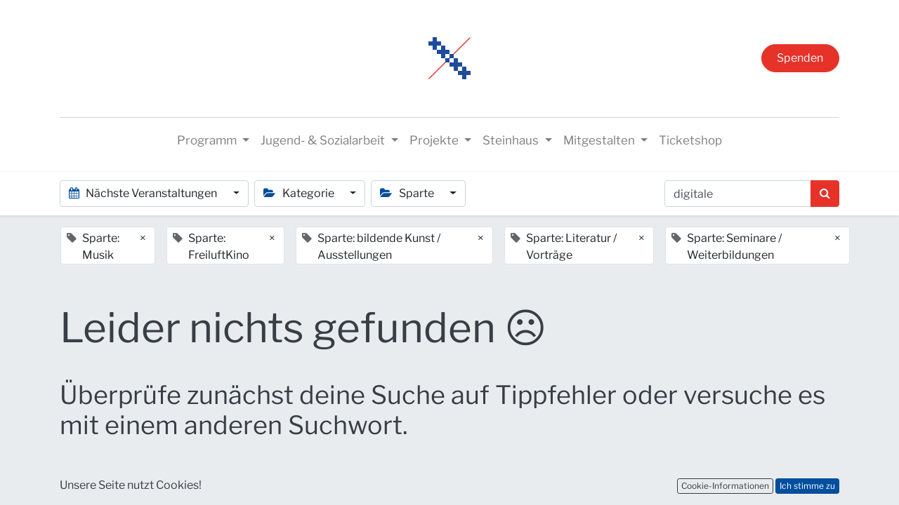

--- FILE ---
content_type: text/html; charset=utf-8
request_url: https://www.steinhaus-bautzen.de/event?date=all&tags=%5B6%2C+2%2C+18%2C+5%2C+15%5D&search=digitale
body_size: 7598
content:

    <!DOCTYPE html>
        
        
            
        
    <html lang="de-DE" data-website-id="1" data-oe-company-name="Steinhaus e. V.">
            
        
            
                
            
            
            
            
                
            
        
        
    <head>
                <meta charset="utf-8"/>
                <meta http-equiv="X-UA-Compatible" content="IE=edge,chrome=1"/>
    <meta name="viewport" content="width=device-width, initial-scale=1, user-scalable=no"/>
        <meta name="generator" content="Odoo"/>
        
        
        
            
            
            
        
        
        
            
            
            
            
                
                    
                        <meta property="og:type" content="website"/>
                    
                
                    
                        <meta property="og:title" content="Events | Steinhaus Bautzen"/>
                    
                
                    
                        <meta property="og:site_name" content="Steinhaus e. V."/>
                    
                
                    
                        <meta property="og:url" content="https://www.steinhaus-bautzen.de/event"/>
                    
                
                    
                        <meta property="og:image" content="https://www.steinhaus-bautzen.de/web/image/website/1/logo?unique=8dc6228"/>
                    
                
            
            
            
            
                
                    <meta name="twitter:card" content="summary_large_image"/>
                
                    <meta name="twitter:title" content="Events | Steinhaus Bautzen"/>
                
                    <meta name="twitter:image" content="https://www.steinhaus-bautzen.de/web/image/website/1/logo/300x300?unique=8dc6228"/>
                
            
        

        
            
            
        
        <link rel="canonical" href="http://www.steinhaus-bautzen.de/event"/>

        <title> Events | Steinhaus Bautzen </title>
                <link type="image/x-icon" rel="shortcut icon" href="/web/image/website/1/favicon?unique=8dc6228"/>
    <link rel="preload" href="/web/static/lib/fontawesome/fonts/fontawesome-webfont.woff2?v=4.7.0" as="font" crossorigin=""/>
    <link type="text/css" rel="stylesheet" href="/web/content/8998-b631d66/1/web.assets_common.css" data-asset-xmlid="web.assets_common" data-asset-version="b631d66"/>
    <link type="text/css" rel="stylesheet" href="/web/content/9014-d3cf877/1/web.assets_frontend.css" data-asset-xmlid="web.assets_frontend" data-asset-version="d3cf877"/>
        
    
  

                <script type="text/javascript">
                    var odoo = {
                        csrf_token: "5f953fff15a8c162ea3e9ec68fdceac4a77bfa04o1800043849",
                        debug: "",
                    };
                </script>
    <script type="text/javascript">
                odoo.session_info = {"is_admin": false, "is_system": false, "is_website_user": true, "user_id": false, "is_frontend": true, "translationURL": "/website/translations", "cache_hashes": {"translations": "48c25c49af7a18274b0272d2d16d1e1f65f531fc"}, "lang_url_code": "de"};
                if (!/(^|;\s)tz=/.test(document.cookie)) {
                    const userTZ = Intl.DateTimeFormat().resolvedOptions().timeZone;
                    document.cookie = `tz=${userTZ}; path=/`;
                }
            </script>
    <script defer="defer" type="text/javascript" src="/web/content/9017-b943ed9/1/web.assets_common_minimal_js.js" data-asset-xmlid="web.assets_common_minimal_js" data-asset-version="b943ed9"></script>
    <script defer="defer" type="text/javascript" src="/web/content/9018-11ee4f4/1/web.assets_frontend_minimal_js.js" data-asset-xmlid="web.assets_frontend_minimal_js" data-asset-version="11ee4f4"></script>
    
        
    
    <script defer="defer" type="text/javascript" data-src="/web/content/9024-e552d9b/1/web.assets_common_lazy.js" data-asset-xmlid="web.assets_common_lazy" data-asset-version="e552d9b"></script>
    <script defer="defer" type="text/javascript" data-src="/web/content/9025-a726611/1/web.assets_frontend_lazy.js" data-asset-xmlid="web.assets_frontend_lazy" data-asset-version="a726611"></script>
        
    
  

                
            
            
    <link rel="manifest" href="/event/manifest.webmanifest" crossorigin="use-credentials"/>
    <link rel="apple-touch-icon" href="/web/image/website/1/app_icon/192x192?unique=8dc6228"/>
    <meta name="theme-color" content="#875A7B"/>

        
            
        
    </head>
            <body class="">
                
        
    
            
        <div id="wrapwrap" class="event   ">
      <header id="top" data-anchor="true" data-name="Header" class="  o_header_fixed o_hoverable_dropdown">
        <nav data-name="Navbar" class="navbar navbar-expand-lg navbar-light flex-lg-column o_colored_level o_cc shadow-sm py-0">
            <div id="top_menu_container" class="container align-items-center flex-row flex-wrap">
                
                <div class="o_header_centered_logo">
                    <div class="oe_structure oe_structure_solo" id="oe_structure_header_vertical_1">
      
    </div>
  </div>
                
                
    <a href="/" class="navbar-brand logo m-0">
            <span role="img" aria-label="Logo of Steinhaus Bautzen" title="Steinhaus Bautzen"><img src="/web/image/website/1/logo/Steinhaus%20Bautzen?unique=8dc6228" class="img img-fluid" alt="Steinhaus Bautzen" loading="lazy"/></span>
        </a>
    

                
                <div class="o_header_centered_logo text-right">
                    <div class="oe_structure oe_structure_solo" id="oe_structure_header_vertical_2">
      <section class="s_text_block pt32 pb32 o_colored_level undefined bg-o-color-4" data-snippet="s_text_block" data-name="Text" style="">
        <div class="s_allow_columns container">
          <a href="/spende#scrollTop=0" class="btn btn-fill-primary rounded-circle">Spenden</a>
        </div>
      </section>
    </div>
  </div>
                
                
    <button type="button" data-toggle="collapse" data-target="#top_menu_collapse" class="navbar-toggler my-3">
        <span class="navbar-toggler-icon o_not_editable"></span>
    </button>

                
                
                
                <div id="top_menu_collapse" class="collapse navbar-collapse flex-wrap">
                    <div class="oe_structure w-100 oe_structure_solo" id="oe_structure_header_vertical_3">
      <section class="s_text_block o_colored_level" data-snippet="s_text_block" data-name="Text">
        <div class="container">
          <div class="s_hr w-100 text-left pb4 pt16" data-name="Separator">
            <hr class="w-100 mx-auto" style="border-top-width: 1px; border-right-color: ; border-bottom-color: ; border-left-color: ; border-top-color: rgb(206, 212, 218) !important;"/>
          </div>
        </div>
      </section>
    </div>
  
                    
    <ul id="top_menu" class="nav navbar-nav o_menu_loading mx-auto">
        
                        
                        
                        
                            
    
    
    <li class="nav-item dropdown  ">
        <a data-toggle="dropdown" href="#" class="nav-link dropdown-toggle ">
            <span>Programm</span>
        </a>
        <ul class="dropdown-menu" role="menu">
            
                
    
    <li class="">
        <a role="menuitem" href="/events" class="dropdown-item ">
            <span>ALLE TERMINE</span>
        </a>
    </li>
    

            
                
    
    <li class="">
        <a role="menuitem" href="/event?tags=%5B1%5D" class="dropdown-item ">
            <span>Kino</span>
        </a>
    </li>
    

            
                
    
    <li class="">
        <a role="menuitem" href="/event?tags=%5B13%2C+2%5D" class="dropdown-item ">
            <span>Musik</span>
        </a>
    </li>
    

            
                
    
    <li class="">
        <a role="menuitem" href="/event?tags=%5B4%2C+13%5D" class="dropdown-item ">
            <span>Tanz / Theater</span>
        </a>
    </li>
    

            
                
    
    <li class="">
        <a role="menuitem" href="/event?tags=%5B3%2C+13%5D" class="dropdown-item ">
            <span>Kleinkunst / Comedy</span>
        </a>
    </li>
    

            
                
    
    <li class="">
        <a role="menuitem" href="/event?tags=%5B5%2C+10%2C+6%2C+7%5D" class="dropdown-item ">
            <span>Literatur / Ausstellungen / Vorträge</span>
        </a>
    </li>
    

            
                
    
    <li class="">
        <a role="menuitem" href="/staendiges" class="dropdown-item ">
            <span>Kurse / Workshops / Ständiges</span>
        </a>
    </li>
    

            
                
    
    <li class="">
        <a role="menuitem" href="/event?tags=%5B14%5D" class="dropdown-item ">
            <span>digitale Medien / Mediennetzwerk</span>
        </a>
    </li>
    

            
                
    
    <li class="">
        <a role="menuitem" href="/event?tags=%5B19%5D" class="dropdown-item ">
            <span>Demokratisch engagiert in Bautzen</span>
        </a>
    </li>
    

            
        </ul>
    </li>

                        
                            
    
    
    <li class="nav-item dropdown  ">
        <a data-toggle="dropdown" href="#" class="nav-link dropdown-toggle ">
            <span>Jugend- &amp; Sozialarbeit</span>
        </a>
        <ul class="dropdown-menu" role="menu">
            
                
    
    <li class="">
        <a role="menuitem" href="/jc" class="dropdown-item ">
            <span>Jugendclub</span>
        </a>
    </li>
    

            
                
    
    <li class="">
        <a role="menuitem" href="/mja-land" class="dropdown-item ">
            <span>Mobile Jugendarbeit Land</span>
        </a>
    </li>
    

            
                
    
    <li class="">
        <a role="menuitem" href="/prochancebautzen" class="dropdown-item ">
            <span>Mobile Jugendarbeit ProChance Bautzen</span>
        </a>
    </li>
    

            
                
    
    <li class="">
        <a role="menuitem" href="/schulsozialarbeit" class="dropdown-item ">
            <span>Schulsozialarbeit</span>
        </a>
    </li>
    

            
        </ul>
    </li>

                        
                            
    
    
    <li class="nav-item dropdown  ">
        <a data-toggle="dropdown" href="#" class="nav-link dropdown-toggle ">
            <span>Projekte</span>
        </a>
        <ul class="dropdown-menu" role="menu">
            
                
    
    <li class="">
        <a role="menuitem" href="/zukunftkultur" class="dropdown-item ">
            <span>PLSN Zukunft Kultur</span>
        </a>
    </li>
    

            
                
    
    <li class="">
        <a role="menuitem" href="/pop2go" class="dropdown-item ">
            <span>PopToGo</span>
        </a>
    </li>
    

            
                
    
    <li class="">
        <a role="menuitem" href="/demokratisch-engagiert-in-bautzen" class="dropdown-item ">
            <span>Demokratisch engagiert in Bautzen</span>
        </a>
    </li>
    

            
                
    
    <li class="">
        <a role="menuitem" href="/mediennetzwerk" class="dropdown-item ">
            <span>Medienkompetenzförderung</span>
        </a>
    </li>
    

            
                
    
    <li class="">
        <a role="menuitem" href="/digitalpakt-alter" class="dropdown-item ">
            <span>Digitalpakt Alter</span>
        </a>
    </li>
    

            
                
    
    <li class="">
        <a role="menuitem" href="https://www.engagiertes-bautzen.de/" class="dropdown-item ">
            <span>Engagiertes Bautzen 🔗</span>
        </a>
    </li>
    

            
                
    
    <li class="">
        <a role="menuitem" href="https://www.engagiertes-bautzen.de/profil/detail/2-Gemeinsam-in-Bautzen" class="dropdown-item ">
            <span>Gemeinsam in Bautzen 🔗</span>
        </a>
    </li>
    

            
        </ul>
    </li>

                        
                            
    
    
    <li class="nav-item dropdown  ">
        <a data-toggle="dropdown" href="#" class="nav-link dropdown-toggle ">
            <span>Steinhaus</span>
        </a>
        <ul class="dropdown-menu" role="menu">
            
                
    
    <li class="">
        <a role="menuitem" href="/ueber-uns" class="dropdown-item ">
            <span>Über uns</span>
        </a>
    </li>
    

            
                
    
    <li class="">
        <a role="menuitem" href="/ueber-uns#RAEUME" class="dropdown-item ">
            <span>Räume &amp; Ausstattung</span>
        </a>
    </li>
    

            
                
    
    <li class="">
        <a role="menuitem" href="/ueber-uns#TEAM" class="dropdown-item ">
            <span>Team</span>
        </a>
    </li>
    

            
                
    
    <li class="">
        <a role="menuitem" href="/ueber-uns#OEFFNUNGSZEITEN" class="dropdown-item ">
            <span>Öffnungszeiten &amp; Anfahrt</span>
        </a>
    </li>
    

            
                
    
    <li class="">
        <a role="menuitem" href="/ueber-uns#DOWNLOADS" class="dropdown-item ">
            <span>Downloads</span>
        </a>
    </li>
    

            
                
    
    <li class="">
        <a role="menuitem" href="/foerderer" class="dropdown-item ">
            <span>Förderer</span>
        </a>
    </li>
    

            
                
    
    <li class="">
        <a role="menuitem" href="/tickets" class="dropdown-item ">
            <span>Tickets</span>
        </a>
    </li>
    

            
                
    
    <li class="">
        <a role="menuitem" href="/ausschreibungen" class="dropdown-item ">
            <span>Ausschreibungen</span>
        </a>
    </li>
    

            
                
    
    <li class="">
        <a role="menuitem" href="/galerie" class="dropdown-item ">
            <span>Galerie</span>
        </a>
    </li>
    

            
                
    
    <li class="">
        <a role="menuitem" href="/kontakt" class="dropdown-item ">
            <span>Kontakt</span>
        </a>
    </li>
    

            
        </ul>
    </li>

                        
                            
    
    
    <li class="nav-item dropdown  ">
        <a data-toggle="dropdown" href="#" class="nav-link dropdown-toggle ">
            <span>Mitgestalten</span>
        </a>
        <ul class="dropdown-menu" role="menu">
            
                
    
    <li class="">
        <a role="menuitem" href="/mitgestalten" class="dropdown-item ">
            <span>Jobs</span>
        </a>
    </li>
    

            
                
    
    <li class="">
        <a role="menuitem" href="/mitgestalten#Praktika" class="dropdown-item ">
            <span>Freiwilligendienste &amp; Praktika</span>
        </a>
    </li>
    

            
                
    
    <li class="">
        <a role="menuitem" href="/mitgestalten#Vereinsmitgliedschaft" class="dropdown-item ">
            <span>Verein</span>
        </a>
    </li>
    

            
                
    
    <li class="">
        <a role="menuitem" href="/mitgestalten#Ehrenamt2" class="dropdown-item ">
            <span>Ehrenamt</span>
        </a>
    </li>
    

            
                
    
    <li class="">
        <a role="menuitem" href="/spende" class="dropdown-item ">
            <span>Spenden</span>
        </a>
    </li>
    

            
        </ul>
    </li>

                        
                            
    
    <li class="nav-item">
        <a role="menuitem" href="/tickets" class="nav-link ">
            <span>Ticketshop</span>
        </a>
    </li>
    

                        
            
        
        
            
        
        <li class="nav-item ml-lg-3 divider d-none"></li> 
        <li class="o_wsale_my_cart d-none nav-item ml-lg-3">
            <a href="/shop/cart" class="nav-link">
                <i class="fa fa-shopping-cart"></i>
                
                <sup class="my_cart_quantity badge badge-primary" data-order-id="">0</sup>
            </a>
        </li>
    
        
                        
                        
                        
                        
  
        
            
        
    

                    
    </ul>

                </div>
            </div>
        </nav>
    </header>
      <main>
        
            
        
        <div id="wrap" class="o_wevent_index">
            
            
            
            
            
    <nav class="navbar navbar-light border-top shadow-sm d-print-none">
        <div class="container">
            <div class="d-flex flex-column flex-sm-row justify-content-between w-100">
                <ul class="o_wevent_index_topbar_filters nav">
        <li class="nav-item dropdown mr-2 my-1">
            <a href="#" role="button" class="btn dropdown-toggle" data-toggle="dropdown">
                <i class="fa fa-calendar"></i>
                Nächste Veranstaltungen
            </a>
            <div class="dropdown-menu">
                
                    
                        <a href="/event?date=all&amp;tags=%5B6%2C+2%2C+18%2C+5%2C+15%5D&amp;search=digitale" class="dropdown-item d-flex align-items-center justify-content-between active">
                            Nächste Veranstaltungen
                            
                        </a>
                    
                
                    
                
                    
                
                    
                        <a href="/event?date=old&amp;tags=%5B6%2C+2%2C+18%2C+5%2C+15%5D&amp;search=digitale" class="dropdown-item d-flex align-items-center justify-content-between ">
                            Vergangene Veranstaltungen
                            
                        </a>
                    
                
            </div>
        </li>
    
        
            <li class="nav-item dropdown mr-2 my-1">
                <a href="#" role="button" class="btn dropdown-toggle" data-toggle="dropdown">
                    <i class="fa fa-folder-open"></i>
                    Kategorie
                </a>
                <div class="dropdown-menu">
                    
                        <a href="/event?tags=%5B10%2C+2%2C+18%2C+5%2C+6%2C+15%5D&amp;date=all&amp;search=digitale" class="dropdown-item d-flex align-items-center justify-content-between ">
                            Erleben
                        </a>
                    
                        <a href="/event?tags=%5B11%2C+2%2C+18%2C+5%2C+6%2C+15%5D&amp;date=all&amp;search=digitale" class="dropdown-item d-flex align-items-center justify-content-between ">
                            Mitmachen
                        </a>
                    
                        <a href="/event?tags=%5B13%2C+2%2C+18%2C+5%2C+6%2C+15%5D&amp;date=all&amp;search=digitale" class="dropdown-item d-flex align-items-center justify-content-between ">
                            Highlights ★
                        </a>
                    
                </div>
            </li>
        
            <li class="nav-item dropdown mr-2 my-1">
                <a href="#" role="button" class="btn dropdown-toggle" data-toggle="dropdown">
                    <i class="fa fa-folder-open"></i>
                    Sparte
                </a>
                <div class="dropdown-menu">
                    
                        <a href="/event?tags=%5B18%2C+5%2C+6%2C+15%5D&amp;date=all&amp;search=digitale" class="dropdown-item d-flex align-items-center justify-content-between active">
                            Musik
                        </a>
                    
                        <a href="/event?tags=%5B1%2C+2%2C+18%2C+5%2C+6%2C+15%5D&amp;date=all&amp;search=digitale" class="dropdown-item d-flex align-items-center justify-content-between ">
                            Kino
                        </a>
                    
                        <a href="/event?tags=%5B2%2C+5%2C+6%2C+15%5D&amp;date=all&amp;search=digitale" class="dropdown-item d-flex align-items-center justify-content-between active">
                            FreiluftKino
                        </a>
                    
                        <a href="/event?tags=%5B3%2C+2%2C+18%2C+5%2C+6%2C+15%5D&amp;date=all&amp;search=digitale" class="dropdown-item d-flex align-items-center justify-content-between ">
                            Kleinkunst / Comedy / Kabarett
                        </a>
                    
                        <a href="/event?tags=%5B2%2C+18%2C+6%2C+15%5D&amp;date=all&amp;search=digitale" class="dropdown-item d-flex align-items-center justify-content-between active">
                            bildende Kunst / Ausstellungen
                        </a>
                    
                        <a href="/event?tags=%5B2%2C+18%2C+5%2C+15%5D&amp;date=all&amp;search=digitale" class="dropdown-item d-flex align-items-center justify-content-between active">
                            Literatur / Vorträge
                        </a>
                    
                        <a href="/event?tags=%5B4%2C+2%2C+18%2C+5%2C+6%2C+15%5D&amp;date=all&amp;search=digitale" class="dropdown-item d-flex align-items-center justify-content-between ">
                            Tanz / Theater
                        </a>
                    
                        <a href="/event?tags=%5B14%2C+2%2C+18%2C+5%2C+6%2C+15%5D&amp;date=all&amp;search=digitale" class="dropdown-item d-flex align-items-center justify-content-between ">
                            digitale Medien / Mediennetzwerk
                        </a>
                    
                        <a href="/event?tags=%5B7%2C+2%2C+18%2C+5%2C+6%2C+15%5D&amp;date=all&amp;search=digitale" class="dropdown-item d-flex align-items-center justify-content-between ">
                            Bürger / Forum
                        </a>
                    
                        <a href="/event?tags=%5B8%2C+2%2C+18%2C+5%2C+6%2C+15%5D&amp;date=all&amp;search=digitale" class="dropdown-item d-flex align-items-center justify-content-between ">
                            Bewegung / Sport
                        </a>
                    
                        <a href="/event?tags=%5B9%2C+2%2C+18%2C+5%2C+6%2C+15%5D&amp;date=all&amp;search=digitale" class="dropdown-item d-flex align-items-center justify-content-between ">
                            offener Treff
                        </a>
                    
                        <a href="/event?tags=%5B2%2C+18%2C+5%2C+6%5D&amp;date=all&amp;search=digitale" class="dropdown-item d-flex align-items-center justify-content-between active">
                            Seminare / Weiterbildungen
                        </a>
                    
                        <a href="/event?tags=%5B19%2C+2%2C+18%2C+5%2C+6%2C+15%5D&amp;date=all&amp;search=digitale" class="dropdown-item d-flex align-items-center justify-content-between ">
                            Demokratisch engagiert in Bautzen
                        </a>
                    
                </div>
            </li>
        
    </ul>
                <div class="d-flex align-items-center flex-wrap pl-sm-3 pr-0">
                    
    <form method="get" class="o_wevent_event_searchbar_form o_wait_lazy_js w-100 my-1 my-lg-0 " action="/event">
            
            
            <div role="search" class="input-group ">
        <input type="search" name="search" class="search-query form-control oe_search_box" placeholder="Veranstaltung suchen..." value="digitale"/>
        <div class="input-group-append">
            <button type="submit" class="btn btn-primary oe_search_button" aria-label="Suchen" title="Suchen"><i class="fa fa-search"></i></button>
        </div>
    </div>

            
                
            
                <input type="hidden" name="tags" value="[6, 2, 18, 5, 15]"/>
            
                
            
                
            
                
            
            
                        
                        
                    
        </form>
    
                </div>
            </div>
        </div>
    </nav>

            
            <div class="oe_structure oe_empty" data-editor-message="ZIEHEN SIE BAUSTEINE HIERHER" id="oe_structure_we_index_1">
      
    </div>
  
            <div class="o_wevent_events_list opt_event_list_cards_bg">
                <div class="container">
                    <div class="row">
                        
    <div class="d-flex align-items-center mt16">
        
            <span class="align-items-baseline border d-inline-flex pl-2 rounded ml16 mb-2 bg-white">
                <i class="fa fa-tag mr-2 text-muted"></i>
                Sparte: Musik
                <a class="btn border-0 py-1" href="/event?tags=%5B18%2C+5%2C+6%2C+15%5D&amp;date=all&amp;search=digitale">×</a>
            </span>
        
            <span class="align-items-baseline border d-inline-flex pl-2 rounded ml16 mb-2 bg-white">
                <i class="fa fa-tag mr-2 text-muted"></i>
                Sparte: FreiluftKino
                <a class="btn border-0 py-1" href="/event?tags=%5B2%2C+5%2C+6%2C+15%5D&amp;date=all&amp;search=digitale">×</a>
            </span>
        
            <span class="align-items-baseline border d-inline-flex pl-2 rounded ml16 mb-2 bg-white">
                <i class="fa fa-tag mr-2 text-muted"></i>
                Sparte: bildende Kunst / Ausstellungen
                <a class="btn border-0 py-1" href="/event?tags=%5B2%2C+18%2C+6%2C+15%5D&amp;date=all&amp;search=digitale">×</a>
            </span>
        
            <span class="align-items-baseline border d-inline-flex pl-2 rounded ml16 mb-2 bg-white">
                <i class="fa fa-tag mr-2 text-muted"></i>
                Sparte: Literatur / Vorträge
                <a class="btn border-0 py-1" href="/event?tags=%5B2%2C+18%2C+5%2C+15%5D&amp;date=all&amp;search=digitale">×</a>
            </span>
        
            <span class="align-items-baseline border d-inline-flex pl-2 rounded ml16 mb-2 bg-white">
                <i class="fa fa-tag mr-2 text-muted"></i>
                Sparte: Seminare / Weiterbildungen
                <a class="btn border-0 py-1" href="/event?tags=%5B2%2C+18%2C+5%2C+6%5D&amp;date=all&amp;search=digitale">×</a>
            </span>
        
    </div>

                    </div>
                    <div class="row">
                        <div id="o_wevent_index_main_col" class="col-md my-5 opt_events_list_rows">
                            <div class="row">
                                
                                
    
    
    
    
    
        <div class="col-12">
            <div class="h2 mb-3">Leider nichts gefunden ☹</div>
                <br/>
                <div class="h4 mb-4">
                    <p>Überprüfe zunächst deine Suche auf Tippfehler oder versuche es mit einem anderen Suchwort.</p>
                    <br/>
                    <p>Trotzdem nichts gefunden? Wir stehen dir unter <b>03591 531 99 72</b> gern für Fragen zur Verfügung!</p>
                </div>
            
        </div>
    
    
    
            
    <div class="form-inline justify-content-center my-3">
        
        
    
    </div>

                            </div>
                        </div>
                    </div>
                </div>
            </div>
            
            <div class="oe_structure oe_empty" id="oe_structure_we_index_2"></div>
  </div>
    
        
        
    
      </main>
      <footer id="bottom" data-anchor="true" data-name="Footer" class="o_footer o_colored_level o_cc  o_footer_slideout">
        <div id="footer" class="oe_structure oe_structure_solo" style="">
      <section class="s_text_block pb8 pt56" data-snippet="s_text_block" data-name="Text" style="">
        <div class="s_allow_columns container">
          <div class="s_share mb-4 text-center" data-name="Social Media"><h5 class="s_share_title d-none" style=""><img class="img-fluid o_we_custom_image" src="/web/image/658-893c024c/Logo_Stadt%20Bautzen.png" alt="" loading="lazy" style=""/>Follow us</h5><a href="https://www.facebook.com/SteinhausBautzen" class="s_share_facebook" target="_blank"><i class="fa fa-facebook-square fa-2x" data-original-title="" title="" aria-describedby="tooltip323154" style="color: rgb(107, 173, 222);"></i></a>
&nbsp;                        <a href="https://www.instagram.com/steinhausbautzen" class="s_share_twitter" target="_blank" data-original-title="" title="" aria-describedby="tooltip328880"><i class="fa fa-instagram float-left fa-2x" data-original-title="" title="" aria-describedby="tooltip3385" style="color: rgb(181, 99, 8);"></i> &nbsp;&nbsp; </a><a href="https://www.youtube.com/user/SteinhausTV" class="s_share_linkedin" target="_blank" data-original-title="" title="" aria-describedby="tooltip111326"><i class="fa fa-youtube float-left fa-2x" data-original-title="" title="" aria-describedby="tooltip97886" style="color: rgb(231, 99, 99);"></i> &nbsp; &nbsp; </a><a href="https://www.flickr.com/photos/steinhausbautzen/albums"><span class="fa fa-flickr float-left fa-2x" data-original-title="" title="" aria-describedby="tooltip686402" style="color: rgb(242, 88, 242);"></span></a><a href="/website/social/linkedin" class="s_share_linkedin" target="_blank">
                        </a>
                    </div>
          <div style="text-align: center;">
            <small class="text-center mb-1">Steinhaus e.V. | Steinstraße 37 | 02625 Bautzen&nbsp;</small>
            <br/>
            <small class="mb-1 text-center"><span class="fa fa-phone" style=""></span>&nbsp; + 49 3591 531 99 66</small>
            <small class="mb-1 text-center">
              <br/>
            </small>
            <small class="mb-1 text-center">&nbsp;</small>
            <small class="mb-1 text-center"><span class="fa fa-envelope-o" style=""></span>&nbsp;&nbsp;&nbsp;<a href="mailto:steinhaus@steinhaus-bautzen.de">steinhaus@steinhaus-bautzen.de</a></small>
            <br/>
          </div>
          <small class="mb-1 text-center">
            <br/>
          </small>
          <p class="mb-1 text-center">
            <b><a href="/impressum#Impressum">Impressum</a>&nbsp;|&nbsp;&nbsp;<a href="/impressum#Datenschutzerkl%C3%A4rung">Datenschutz</a> | <a href="/#SHNewsletter">Newsletter</a></b>
          </p>
          <small class="mb-1 text-center">
            <b>
              <br/>
            </b>
          </small>
          <div style="text-align: center;">
            <small class="mb-1 text-center">
              <i>Die Arbeit des Steinhaus Bautzen wird gefördert durch das BMBFSFJ, die Stadt und den Landkreis Bautzen</i>
            </small>
            <small class="mb-1 text-center">
              <i>und den Kulturraum Oberlausitz-Niederschlesien.</i>
            </small>
            <br/>
            <small class="mb-1 text-center">
          </small>
          </div>
        </div>
      </section>
      <section class="s_text_block pt8 pb128" data-snippet="s_text_block" data-name="Logo" style="position: relative;">
        <div class="container">
          <div class="row">
            <div class="o_colored_level undefined col-lg-12" style="">
              <a href="/" class="o_footer_logo logo" data-original-title="" title="" aria-describedby="tooltip999540">
                <img src="/web/image/9955-5a1344c0/SH_Foerderbalken_HP_2025.png" class="img-fluid mx-auto rounded" aria-label="Logo of MyCompany" title="MyCompany" role="img" loading="lazy" alt="" style="" data-original-id="9954" data-original-src="/web/image/9954-5f440fb2/SH_Foerderbalken_HP_2025.png" data-mimetype="image/png" data-resize-width="1597"/>
              </a>
            </div>
          </div>
        </div>
      </section>
    </div>
  <div id="o_footer_scrolltop_wrapper" class="container h-0 d-flex align-items-center justify-content-center">
            <a id="o_footer_scrolltop" role="button" href="#top" title="Scroll To Top" class="btn btn-primary rounded-circle d-flex align-items-center justify-content-center">
                <span class="fa fa-1x fa-chevron-up"></span>
            </a>
        </div>
    
        <div class="o_footer_copyright o_colored_level o_cc" data-name="Copyright">
          <div class="container py-3">
            <div class="row">
              <div class="col-sm text-center text-sm-left text-muted">
                
        
    
                <span class="o_footer_copyright_name mr-2">Copyright © Steinhaus e.V.</span>
            
        
    
        
        
        
    
        
    
        
              </div>
              <div class="col-sm text-center text-sm-right o_not_editable">
                
        <div class="o_brand_promotion">
            
        
        
        Powered by 
            <a target="_blank" class="badge badge-light" href="http://www.odoo.com?utm_source=db&amp;utm_medium=website">
                <img alt="Odoo" src="/web/static/src/img/odoo_logo_tiny.png" style="height: 1em; vertical-align: baseline;" loading="lazy"/>
            </a>
        - 
                    Die #1 <a target="_blank" href="http://www.odoo.com/page/e-commerce?utm_source=db&amp;utm_medium=website">Open-Source eCommerce</a>
                
    
        </div>
    
              </div>
            </div>
          </div>
        </div>
      </footer>
    <div id="website_cookies_bar" class="s_popup o_snippet_invisible" data-name="Cookies Bar" data-vcss="001" data-invisible="1">
      <div class="modal s_popup_bottom s_popup_no_backdrop o_cookies_discrete modal_shown" data-show-after="500" data-display="afterDelay" data-consents-duration="999" data-focus="false" data-backdrop="false" data-keyboard="false" tabindex="-1" role="dialog" style="display: none;" aria-hidden="true">
        <div class="modal-dialog d-flex s_popup_size_full">
          <div class="modal-content oe_structure">
            <section class="o_colored_level o_cc o_cc1">
              <div class="container">
                <div class="row">
                  <div class="col-lg-8 pt16 o_colored_level">
                    <p>Unsere Seite nutzt Cookies!<br/></p>
                  </div>
                  <div class="col-lg-4 pt16 text-right o_colored_level">
                    <a href="/cookie-policy" class="o_cookies_bar_text_policy btn btn-secondary btn-sm" data-original-title="" title="" aria-describedby="tooltip453277">Cookie-Informationen</a>
                    <a href="#" role="button" class="js_close_popup o_cookies_bar_text_button btn btn-primary btn-sm" data-original-title="" title="" aria-describedby="tooltip586759">Ich stimme zu</a>
                  </div>
                </div>
              </div>
            </section>
          </div>
        </div>
      </div>
    </div>
  
    </div>
        
    
  
        
    </body>
        </html>
    
